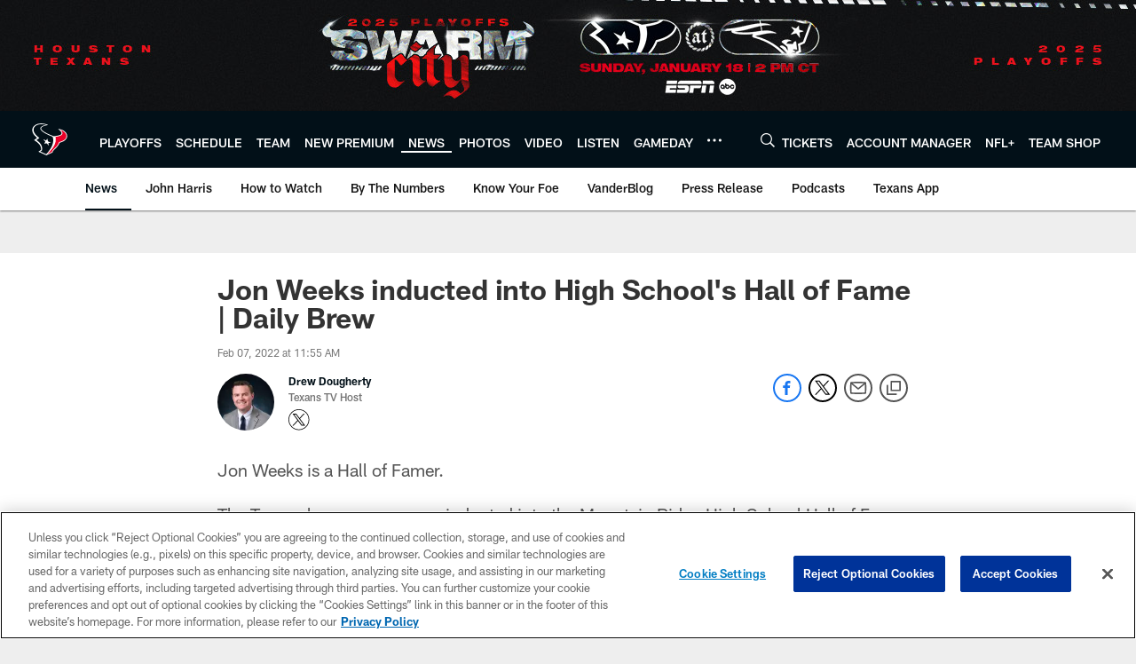

--- FILE ---
content_type: text/html; charset=utf-8
request_url: https://www.google.com/recaptcha/api2/aframe
body_size: 268
content:
<!DOCTYPE HTML><html><head><meta http-equiv="content-type" content="text/html; charset=UTF-8"></head><body><script nonce="gr2z8MoBX5R7d33ttLPOjQ">/** Anti-fraud and anti-abuse applications only. See google.com/recaptcha */ try{var clients={'sodar':'https://pagead2.googlesyndication.com/pagead/sodar?'};window.addEventListener("message",function(a){try{if(a.source===window.parent){var b=JSON.parse(a.data);var c=clients[b['id']];if(c){var d=document.createElement('img');d.src=c+b['params']+'&rc='+(localStorage.getItem("rc::a")?sessionStorage.getItem("rc::b"):"");window.document.body.appendChild(d);sessionStorage.setItem("rc::e",parseInt(sessionStorage.getItem("rc::e")||0)+1);localStorage.setItem("rc::h",'1768676031054');}}}catch(b){}});window.parent.postMessage("_grecaptcha_ready", "*");}catch(b){}</script></body></html>

--- FILE ---
content_type: text/javascript; charset=utf-8
request_url: https://auth-id.houstontexans.com/accounts.webSdkBootstrap?apiKey=4_ziXn-UjSWKpxaaxI8MHTcw&pageURL=https%3A%2F%2Fwww.houstontexans.com%2Fnews%2Fjon-weeks-inducted-into-high-school-s-hall-of-fame-daily-brew&sdk=js_latest&sdkBuild=18419&format=json
body_size: 428
content:
{
  "callId": "019bcd4e690c7836b2bc6cb9dbb91ae8",
  "errorCode": 0,
  "apiVersion": 2,
  "statusCode": 200,
  "statusReason": "OK",
  "time": "2026-01-17T18:53:46.646Z",
  "hasGmid": "ver4"
}